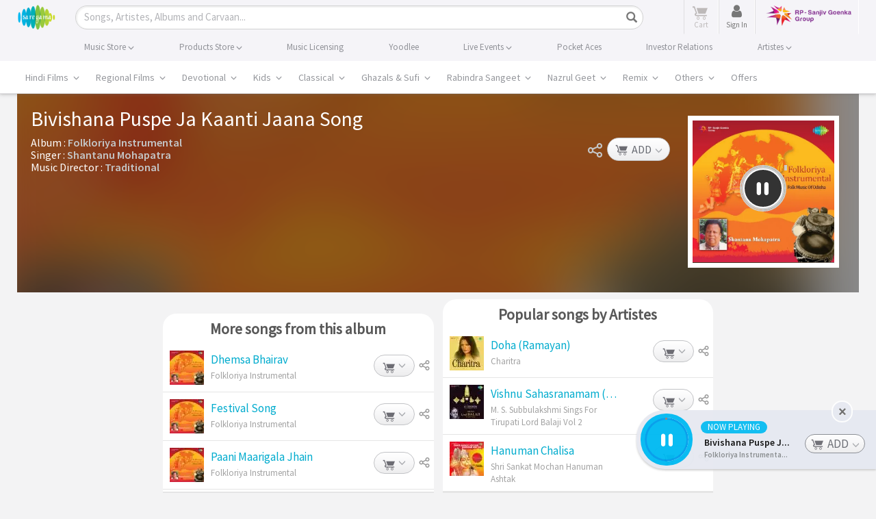

--- FILE ---
content_type: text/html; charset=UTF-8
request_url: https://www.saregama.com/ajax?action=view&type=playsong&id=86592&cType=1
body_size: 443
content:
[{"song_name":"Bivishana Puspe Ja Kaanti Jaana","isrc":"INH100608404","song_id":"86592","album_id":"99670","album_name":"Folkloriya Instrumental","artist_arr":"Traditional,Shantanu Mohapatra","language_name":"Odia","album_image":"https:\/\/s.saregama.tech\/image\/c\/s\/2\/8c\/20\/folkloriya-instrumental_1527228765.jpg","song_url":"https:\/\/www.saregama.com\/song\/bivishana-puspe-ja-kaanti-jaana_86592","param":"","playurl":"https:\/\/download02.saregama.com\/secure\/174228\/mp4\/4\/INH100608404_32_a.mp4?e=1769728363&h=b6a9039fd7ce163cc1c7dc348ce85809","price_mp3":"$0.99","price_hd":"$2.49","dialogue":0,"FULLSONG":1,"section":"INITIATED","SONGIDSCOOKIECOUNT":0,"SONGIDSCOOKIEARR":null}]

--- FILE ---
content_type: text/html; charset=utf-8
request_url: https://www.google.com/recaptcha/api2/aframe
body_size: 119
content:
<!DOCTYPE HTML><html><head><meta http-equiv="content-type" content="text/html; charset=UTF-8"></head><body><script nonce="MsXWuGA3OWfrTkM1_UmppQ">/** Anti-fraud and anti-abuse applications only. See google.com/recaptcha */ try{var clients={'sodar':'https://pagead2.googlesyndication.com/pagead/sodar?'};window.addEventListener("message",function(a){try{if(a.source===window.parent){var b=JSON.parse(a.data);var c=clients[b['id']];if(c){var d=document.createElement('img');d.src=c+b['params']+'&rc='+(localStorage.getItem("rc::a")?sessionStorage.getItem("rc::b"):"");window.document.body.appendChild(d);sessionStorage.setItem("rc::e",parseInt(sessionStorage.getItem("rc::e")||0)+1);localStorage.setItem("rc::h",'1769717569360');}}}catch(b){}});window.parent.postMessage("_grecaptcha_ready", "*");}catch(b){}</script></body></html>